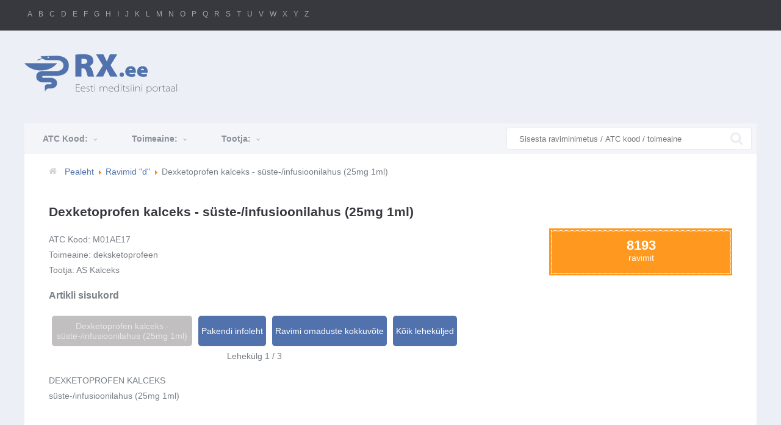

--- FILE ---
content_type: text/html; charset=utf-8
request_url: https://www.rx.ee/d/8328-dexketoprofen-kalceks-sueste-infusioonilahus-25mg-1ml
body_size: 6871
content:

<!DOCTYPE html>
<html xmlns="http://www.w3.org/1999/xhtml" xml:lang="et-ee" lang="et-ee" dir="ltr">
<head>
	<meta name="viewport" content="width=device-width, user-scalable=no">

	<base href="https://www.rx.ee/d/8328-dexketoprofen-kalceks-sueste-infusioonilahus-25mg-1ml" />
	<meta http-equiv="content-type" content="text/html; charset=utf-8" />
	<meta name="keywords" content="Ravimid, meditsiin, medikamendid, tabletid, pillid, salvid, kreemid, haigused" />
	<meta name="rights" content="www.rx.ee" />
	<meta name="author" content="Roman Borissov" />
	<meta name="description" content="Viimased uudised erinevatest meditsiinipreparaatidest eesti keeles." />
	<meta name="generator" content="Joomla! - Open Source Content Management" />
	<title>Dexketoprofen kalceks - süste-/infusioonilahus (25mg 1ml) - RX.EE</title>
	<link href="/templates/rx.ee/favicon.ico" rel="shortcut icon" type="image/vnd.microsoft.icon" />
	<link href="//www.rx.ee/d/8328-dexketoprofen-kalceks-sueste-infusioonilahus-25mg-1ml?start=1" rel="canonical" />
	<link href="/templates/rx.ee/css/template.css" rel="stylesheet" type="text/css" />
	<link href="/media/jui/css/chosen.css?35e8e20b8bca4300a05278f551a5f458" rel="stylesheet" type="text/css" />
	<link href="/media/com_finder/css/finder.css?35e8e20b8bca4300a05278f551a5f458" rel="stylesheet" type="text/css" />
	<script src="/media/jui/js/jquery.min.js?35e8e20b8bca4300a05278f551a5f458" type="text/javascript"></script>
	<script src="/media/jui/js/jquery-noconflict.js?35e8e20b8bca4300a05278f551a5f458" type="text/javascript"></script>
	<script src="/media/jui/js/jquery-migrate.min.js?35e8e20b8bca4300a05278f551a5f458" type="text/javascript"></script>
	<script src="/media/jui/js/bootstrap.min.js?35e8e20b8bca4300a05278f551a5f458" type="text/javascript"></script>
	<script src="/media/system/js/caption.js?35e8e20b8bca4300a05278f551a5f458" type="text/javascript"></script>
	<script src="/templates/rx.ee/js/template.js" type="text/javascript"></script>
	<script src="/media/jui/js/chosen.jquery.min.js?35e8e20b8bca4300a05278f551a5f458" type="text/javascript"></script>
	<script src="/media/jui/js/jquery.autocomplete.min.js?35e8e20b8bca4300a05278f551a5f458" type="text/javascript"></script>
	<script type="text/javascript">
jQuery(function($){ initTooltips(); $("body").on("subform-row-add", initTooltips); function initTooltips (event, container) { container = container || document;$(container).find(".hasTooltip").tooltip({"html": true,"container": "body"});} });jQuery(window).on('load',  function() {
				new JCaption('img.caption');
			});
	jQuery(function ($) {
		initChosen();
		$("body").on("subform-row-add", initChosen);

		function initChosen(event, container)
		{
			container = container || document;
			$(container).find(".advancedSelect").chosen({"disable_search_threshold":10,"search_contains":true,"allow_single_deselect":true,"placeholder_text_multiple":"Kirjuta v\u00f5i tee m\u00f5ned valikud","placeholder_text_single":"Tee valik","no_results_text":"Tulemusi pole"});
		}
	});
	
jQuery(document).ready(function() {
	var value, searchword = jQuery('#mod-finder-searchword348');

		// Get the current value.
		value = searchword.val();

		// If the current value equals the default value, clear it.
		searchword.on('focus', function ()
		{
			var el = jQuery(this);

			if (el.val() === 'Otsi...')
			{
				el.val('');
			}
		});

		// If the current value is empty, set the previous value.
		searchword.on('blur', function ()
		{
			var el = jQuery(this);

			if (!el.val())
			{
				el.val(value);
			}
		});

		jQuery('#mod-finder-searchform348').on('submit', function (e)
		{
			e.stopPropagation();
			var advanced = jQuery('#mod-finder-advanced348');

			// Disable select boxes with no value selected.
			if (advanced.length)
			{
				advanced.find('select').each(function (index, el)
				{
					var el = jQuery(el);

					if (!el.val())
					{
						el.attr('disabled', 'disabled');
					}
				});
			}
		});
	var suggest = jQuery('#mod-finder-searchword348').autocomplete({
		serviceUrl: '/component/finder/?task=suggestions.suggest&amp;format=json&amp;tmpl=component',
		paramName: 'q',
		minChars: 1,
		maxHeight: 400,
		width: 300,
		zIndex: 9999,
		deferRequestBy: 500
	});});
	</script>

  <link rel="icon" type="image/vnd.microsoft.icon" href="/favico/favicon.ico">
<link rel="shortcut icon" type="image/x-icon" href="/favico/favicon.ico">
<link rel="icon" href="/favico/favicon.ico" type="image/x-icon">
<link rel="icon" href="/favico/32.png" sizes="32x32">
<link rel="apple-touch-icon" sizes="152x152" href="/favico/152.png"> 
<link rel="apple-touch-icon" sizes="144x144" href="/favico/144.png">
<link rel="apple-touch-icon" sizes="120x120" href="/favico/120.png">
<link rel="apple-touch-icon" sizes="114x114" href="/favico/114.png"> 
<link rel="apple-touch-icon" sizes="72x72" href="/favico/72.png">
<link rel="apple-touch-icon" href="/favico/57.png">
<link rel="apple-touch-icon" href="/favico/152.png">
<meta name="msapplication-TileColor" content="#ffffff">
<meta name="msapplication-TileImage" content="/favico/144.png">
  <meta name="verify-v1" content="0KxDiC47cWJ9vM4y1JllAcYxj++iBlPq+jM86F87eNE=" />
  <meta name="y_key" content="13c196bde6283414" />
  <meta name="msvalidate.01" content="072FC16B919BB9CD3DA805C27E1A8EF4" />


<!-- <script src="https://gdpr.borissov.ee/js/import_personalized.js" async></script>  -->

<!-- <script src="https://gdpr.borissov.ee/js/joomla-test.js" async>?adb-init-status=0</script> -->
	
  <script src="/templates/rx.ee/js/jquery.foggy.min.js" type="text/javascript"></script>
 <script src="/templates/rx.ee/js/jquery.lockfixed.js" type="text/javascript"></script>
  <script src="/templates/rx.ee/js/cufon-yui.js" type="text/javascript"></script>
  <script type="text/javascript" src="/templates/rx.ee/js/Myriad_Pro_300-Myriad_Pro_900.font.js"></script>

			<link rel="stylesheet" href="/templates/rx.ee/css/font-awesome.css">
	<style type="text/css">
@font-face {
  font-family: 'FontAwesome';
  src: url('/templates/rx.ee/css/fonts/fontawesome-webfont.eot?v=4.1.0');
  src: url('/templates/rx.ee/css/fonts/fontawesome-webfont.eot?#iefix&v=4.1.0') format('embedded-opentype'), 
  url('/templates/rx.ee/css/fonts/fontawesome-webfont.woff?v=4.1.0') format('woff'), 
  url('/templates/rx.ee/css/fonts/fontawesome-webfont.ttf?v=4.1.0') format('truetype'), 
  url('/templates/rx.ee/css/fonts/fontawesome-webfont.svg?v=4.1.0#fontawesomeregular') format('svg');
  font-weight: normal;
  font-style: normal;
}

@font-face {
  font-family: 'Open Sans Bold';
  font-style: normal;
  font-weight: 800;
  src: local('Open Sans Extrabold'), local('OpenSans-Extrabold'), url(/templates/rx.ee/css/fonts/OpenSansBold.woff) format('woff');
}

@font-face {
  font-family: 'Open Sans';
  font-style: normal;
  font-weight: 400;
  src: local('Open Sans'), local('OpenSans'), url(/templates/rx.ee/css/fonts/OpenSans.woff) format('woff');
}


	</style>
  

	<link rel='stylesheet' id='font-awesome-css'  href='/templates/rx.ee/css/font-awesome.css' type='text/css' media='all' />
   
		<!--[if IE 9]>
<style>
.text-blur-ie, .text-blur-ie>*,  .text-blur-ie a{
	
  text-shadow:0px 0px 7px rgb(0,0,0);
    color: rgba(218, 218, 218, 1) !important;
    opacity: 1;
  
 
}
</style>
	<![endif]-->
<script async src="https://pagead2.googlesyndication.com/pagead/js/adsbygoogle.js?client=ca-pub-3532488228340378" crossorigin="anonymous"></script>
<script type="application/ld+json">
{
  "@context": "http://schema.org",
  "@type": "WebSite",
  "url": "http://rx.ee/",
  "potentialAction": {
    "@type": "SearchAction",
    "target": "http://rx.ee/otsi.html?searchword={search_term_string}",
    "query-input": "required name=search_term_string"
  }
}
</script>
<script type="application/ld+json">
{
  "@context" : "http://schema.org",
  "@type" : "WebSite",
  "name" : "RX.EE",
  "alternateName" : "RX.EE Eesti Meditsiini Portaal",
  "url" : "http://rx.ee"
}
</script>



</head>

<body class="body">
 <!-- Google tag (gtag.js) -->
<script async src="https://www.googletagmanager.com/gtag/js?id=G-K30ZJ7R799"></script>
<script>
  window.dataLayer = window.dataLayer || [];
  function gtag(){dataLayer.push(arguments);}
  gtag('js', new Date());

  gtag('config', 'G-K30ZJ7R799');
</script>
  <div id="main_contatiner">

	<header class="header" role="banner">
		<div class="letters">
			<div class="template_width">
			
                 <!--
                    <div class="languages" id="lang">Eesti</div>    
                 -->                                                                                                                                                
                  
                 <div class="categories" id="categs"></div>
                 <div class="logins" id="login">Login</div>
                                                                                                                                                                    
                 <div class="letters_search">
					<a href="/a">A</a><a href="/b">B</a><a href="/c">C</a><a href="/d">D</a><a href="/e">E</a><a href="/f">F</a><a href="/g">G</a><a href="/h">H</a><a href="/i">I</a><a href="/j">J</a><a href="/k">K</a><a href="/l">L</a><a href="/m">M</a><a href="/n">N</a><a href="/o">O</a><a href="/p">P</a><a href="/q">Q</a><a href="/r">R</a><a href="/s">S</a><a href="/t">T</a><a href="/u">U</a><a href="/v">V</a><a href="/w">W</a><a href="/x">X</a><a href="/y">Y</a><a href="/z">Z</a>				</div>
				<div class="socials">
					
				
                                                                                                                                                                    
				</div>
			</div>
                                                                                                                                                                    
          <div class="languages_popup" id="lang_popup">
			<div class="template_width">
				<div class="lang_container">
					<span>Vali <strong>saidi keel</strong></span>
					<ul>
<li><a href="#">Inglise</a></li>
<li><a href="#">Saksa</a></li>
<li><a href="#">Norra</a></li>
<li><a href="#">Prantsuse</a></li>
<li><a href="#">Itaalia</a></li>
<li><a href="#">Hispaania</a></li>

<li><a href="#">Inglise</a></li>
<li><a href="#">Saksa</a></li>
<li><a href="#">Norra</a></li>
<li><a href="#">Prantsuse</a></li>
<li><a href="#">Itaalia</a></li>
<li><a href="#">Hispaania</a></li>

<li><a href="#">Inglise</a></li>
<li><a href="#">Saksa</a></li>
<li><a href="#">Norra</a></li>
<li><a href="#">Prantsuse</a></li>
<li><a href="#">Itaalia</a></li>
<li><a href="#">Hispaania</a></li>

<li><a href="#">Inglise</a></li>
<li><a href="#">Saksa</a></li>
<li><a href="#">Norra</a></li>
<li><a href="#">Prantsuse</a></li>
<li><a href="#">Itaalia</a></li>
<li><a href="#">Hispaania</a></li>
					</ul>
                  <div class="arrow"></div>
				</div>
			</div>
		</div>
		 
                                                                                                                                                                    
          <div class="languages_popup categories_popup" id="categs_popup">
			<div class="template_width">
                <div class="search_area">
							<form action="/component/search/" method="post">
								<button type="submit" value="" ></button><input name="searchword" type="text" placeholder="Sisesta raviminimetus / ATC kood / toimeaine" />
							<input type="hidden" name="option" value="com_search" /><input type="hidden" name="Itemid" value="-1" /><input type="hidden" name="task" value="search" />
                            <input type="hidden" name="limit" value="10" />
							</form>
                 </div> 
                                                                                                                                                                    
                 <div class="tabs">
               
                    <ul class="tabNavigation">
                        <li><a class="" href="#name">Ravim</a></li>
                        <li><a class="" href="#btab1">ATC Kood:</a></li><li><a class="" href="#btab2">Toimeaine:</a></li><li><a class="" href="#btab3">Tootja:</a></li>                                                                                                                                              
                                                                                                                                                                    
                                                                                                                                                                    
                        
                    </ul>
              
                    <div id="name" class="tab_s">
                        <a href="/a">A</a><a href="/b">B</a><a href="/c">C</a><a href="/d">D</a><a href="/e">E</a><a href="/f">F</a><a href="/g">G</a><a href="/h">H</a><a href="/i">I</a><a href="/j">J</a><a href="/k">K</a><a href="/l">L</a><a href="/m">M</a><a href="/n">N</a><a href="/o">O</a><a href="/p">P</a><a href="/q">Q</a><a href="/r">R</a><a href="/s">S</a><a href="/t">T</a><a href="/u">U</a><a href="/v">V</a><a href="/w">W</a><a href="/x">X</a><a href="/y">Y</a><a href="/z">Z</a>                    </div>
                     
                   <div id="btab1" class="tab_s"><a href="/extra-ravi-info/1/0" class="lt">0</a><a href="/extra-ravi-info/1/A" class="lt">A</a><a href="/extra-ravi-info/1/B" class="lt">B</a><a href="/extra-ravi-info/1/C" class="lt">C</a><a href="/extra-ravi-info/1/D" class="lt">D</a><a href="/extra-ravi-info/1/G" class="lt">G</a><a href="/extra-ravi-info/1/H" class="lt">H</a><a href="/extra-ravi-info/1/J" class="lt">J</a><a href="/extra-ravi-info/1/L" class="lt">L</a><a href="/extra-ravi-info/1/M" class="lt">M</a><a href="/extra-ravi-info/1/N" class="lt">N</a><a href="/extra-ravi-info/1/P" class="lt">P</a><a href="/extra-ravi-info/1/Q" class="lt">Q</a><a href="/extra-ravi-info/1/R" class="lt">R</a><a href="/extra-ravi-info/1/S" class="lt">S</a><a href="/extra-ravi-info/1/T" class="lt">T</a><a href="/extra-ravi-info/1/V" class="lt">V</a></div><div id="btab2" class="tab_s"><a href="/extra-ravi-info/2/1" class="lt">1</a><a href="/extra-ravi-info/2/2" class="lt">2</a><a href="/extra-ravi-info/2/5" class="lt">5</a><a href="/extra-ravi-info/2/6" class="lt">6</a><a href="/extra-ravi-info/2/A" class="lt">A</a><a href="/extra-ravi-info/2/b" class="lt">B</a><a href="/extra-ravi-info/2/c" class="lt">C</a><a href="/extra-ravi-info/2/d" class="lt">D</a><a href="/extra-ravi-info/2/e" class="lt">E</a><a href="/extra-ravi-info/2/f" class="lt">F</a><a href="/extra-ravi-info/2/g" class="lt">G</a><a href="/extra-ravi-info/2/h" class="lt">H</a><a href="/extra-ravi-info/2/i" class="lt">I</a><a href="/extra-ravi-info/2/J" class="lt">J</a><a href="/extra-ravi-info/2/k" class="lt">K</a><a href="/extra-ravi-info/2/l" class="lt">L</a><a href="/extra-ravi-info/2/m" class="lt">M</a><a href="/extra-ravi-info/2/n" class="lt">N</a><a href="/extra-ravi-info/2/o" class="lt">O</a><a href="/extra-ravi-info/2/p" class="lt">P</a><a href="/extra-ravi-info/2/Q" class="lt">Q</a><a href="/extra-ravi-info/2/r" class="lt">R</a><a href="/extra-ravi-info/2/s" class="lt">S</a><a href="/extra-ravi-info/2/t" class="lt">T</a><a href="/extra-ravi-info/2/u" class="lt">U</a><a href="/extra-ravi-info/2/v" class="lt">V</a><a href="/extra-ravi-info/2/w" class="lt">W</a><a href="/extra-ravi-info/2/X" class="lt">X</a><a href="/extra-ravi-info/2/y" class="lt">Y</a><a href="/extra-ravi-info/2/z" class="lt">Z</a></div><div id="btab3" class="tab_s"><a href="/extra-ravi-info/3/+" class="lt">+</a><a href="/extra-ravi-info/3/1" class="lt">1</a><a href="/extra-ravi-info/3/3" class="lt">3</a><a href="/extra-ravi-info/3/A" class="lt">A</a><a href="/extra-ravi-info/3/B" class="lt">B</a><a href="/extra-ravi-info/3/C" class="lt">C</a><a href="/extra-ravi-info/3/D" class="lt">D</a><a href="/extra-ravi-info/3/E" class="lt">E</a><a href="/extra-ravi-info/3/F" class="lt">F</a><a href="/extra-ravi-info/3/G" class="lt">G</a><a href="/extra-ravi-info/3/H" class="lt">H</a><a href="/extra-ravi-info/3/I" class="lt">I</a><a href="/extra-ravi-info/3/J" class="lt">J</a><a href="/extra-ravi-info/3/K" class="lt">K</a><a href="/extra-ravi-info/3/L" class="lt">L</a><a href="/extra-ravi-info/3/M" class="lt">M</a><a href="/extra-ravi-info/3/N" class="lt">N</a><a href="/extra-ravi-info/3/O" class="lt">O</a><a href="/extra-ravi-info/3/P" class="lt">P</a><a href="/extra-ravi-info/3/Q" class="lt">Q</a><a href="/extra-ravi-info/3/R" class="lt">R</a><a href="/extra-ravi-info/3/S" class="lt">S</a><a href="/extra-ravi-info/3/T" class="lt">T</a><a href="/extra-ravi-info/3/U" class="lt">U</a><a href="/extra-ravi-info/3/V" class="lt">V</a><a href="/extra-ravi-info/3/W" class="lt">W</a><a href="/extra-ravi-info/3/X" class="lt">X</a><a href="/extra-ravi-info/3/Z" class="lt">Z</a></div>                     
                    
                </div>
                                                                                                                                                                    
				
					
			</div>
		</div>
        <div class="languages_popup" id="login_popup">
			<div class="template_width">
				<div class="socials">
					
				
                                                                                                                                                                    
				</div>
					
			</div>
		</div>
                                                                                                                                                                    
                                                                                                                                                                    
		</div>
        
          
		                                                                                                                                                          
                                                                                                                                                    
		
          <div style='clear:both'></div>
		<div class="template_width">
			<div class="logo_container">
				<a class="brand pull-left" href="http://rx.ee">
                                                                                                                                                                                       <div class="common">
                    <span class="site-title" title="RX.ee">RX</span><span class="site-title site-title-light" title="RX.ee">.ee</span>
					<span class="site-desc">Eesti meditsiini portaal</span>
						                        </div>
                          <div class="mobile">
                    <span class="site-title" title="RX.ee">RX</span><span class="site-title site-title-light" title="RX.ee">.ee</span>
					<span class="site-desc">Eesti meditsiini portaal</span>
						                        </div>
                                                                                                                                                         
				</a>
			</div>
			<div class="top_banner_container right">
                                <div class="bannergroup">


</div>

            	  
				
			</div>
		</div>
		<div class="template_width">
        	<div class="banner_1000">
              
            </div>                                                                                                                                         
		</div>
	</header>
	<section id="main">
		<div class="template_width">
			<div class="block_container">
				<div class="top_tools">
                	<div id="tab_buttons">
        
<a id="atab1" data-id="1">ATC Kood: <i class="fa fa-angle-down"></i></a><a id="atab2" data-id="2">Toimeaine: <i class="fa fa-angle-down"></i></a><a id="atab3" data-id="3">Tootja: <i class="fa fa-angle-down"></i></a>						<div class="search_area">
							<form action="/component/search/" method="post">
								<button type="submit" value="" ></button><input name="searchword" type="text" placeholder="Sisesta raviminimetus / ATC kood / toimeaine" />
							<input type="hidden" name="option" value="com_search" /><input type="hidden" name="Itemid" value="-1" /><input type="hidden" name="task" value="search" />
                                 <input type="hidden" name="limit" value="10" />
							</form>
                                 <!-- 
<div class="finder">
	<form id="mod-finder-searchform348" action="/otsing" method="get" class="form-search" role="search">
		<button class="btn btn-primary hasTooltip  finder" type="submit" title="Mine"><span class="icon-search icon-white"></span>Otsi</button><label for="mod-finder-searchword348" class="element-invisible finder">Otsi</label><input type="text" name="q" id="mod-finder-searchword348" class="search-query input-medium" size="25" value="" placeholder="Otsi..."/>
							</form>
</div>
 -->
                         <!--  <script type="text/javascript">
							//<![CDATA[
								jQuery(function($)
								{
									var value, $searchword = $('#mod-finder-searchword');
							
									
							
									$('#mod-finder-searchform').on('submit', function(e){
										e.stopPropagation();
										var $advanced = $('#mod-finder-advanced');
										// Disable select boxes with no value selected.
										if ( $advanced.length)
										{
											 $advanced.find('select').each(function(index, el) {
												var $el = $(el);
												if(!$el.val()){
													$el.attr('disabled', 'disabled');
												}
											});
										}
									});
							
									var url = '/component/finder/?task=suggestions.display&format=json&tmpl=component';
									var ModCompleter = new Autocompleter.Request.JSON(document.getElementById('mod-finder-searchword'), url, {'postVar': 'q'});
										});
							//]]>
							</script>

                            <form id="mod-finder-searchform" action="/otsing.html" method="get" class="form-search">
                                <div class="finder">
                                    <button class="btn btn-primary hasTooltip  finder" type="submit" ><i class="icon-search icon-white"></i></button><input type="text" name="q" id="mod-finder-searchword" class="search-query input-medium" size="25" value="" placeholder="Sisesta raviminimetus / ATC kood / toimeaine" />
                                </div>
                            </form>   -->           
                            
						</div>
					</div>

					<div id="tabs">
                       <div id="tab1" class="tab"><a href="/extra-ravi-info/1/0" class="lt">0</a><a> | </a><a href="/extra-ravi-info/1/A" class="lt">A</a><a> | </a><a href="/extra-ravi-info/1/B" class="lt">B</a><a> | </a><a href="/extra-ravi-info/1/C" class="lt">C</a><a> | </a><a href="/extra-ravi-info/1/D" class="lt">D</a><a> | </a><a href="/extra-ravi-info/1/G" class="lt">G</a><a> | </a><a href="/extra-ravi-info/1/H" class="lt">H</a><a> | </a><a href="/extra-ravi-info/1/J" class="lt">J</a><a> | </a><a href="/extra-ravi-info/1/L" class="lt">L</a><a> | </a><a href="/extra-ravi-info/1/M" class="lt">M</a><a> | </a><a href="/extra-ravi-info/1/N" class="lt">N</a><a> | </a><a href="/extra-ravi-info/1/P" class="lt">P</a><a> | </a><a href="/extra-ravi-info/1/Q" class="lt">Q</a><a> | </a><a href="/extra-ravi-info/1/R" class="lt">R</a><a> | </a><a href="/extra-ravi-info/1/S" class="lt">S</a><a> | </a><a href="/extra-ravi-info/1/T" class="lt">T</a><a> | </a><a href="/extra-ravi-info/1/V" class="lt">V</a><a> | </a></div><div id="tab2" class="tab"><a href="/extra-ravi-info/2/1" class="lt">1</a><a> | </a><a href="/extra-ravi-info/2/2" class="lt">2</a><a> | </a><a href="/extra-ravi-info/2/5" class="lt">5</a><a> | </a><a href="/extra-ravi-info/2/6" class="lt">6</a><a> | </a><a href="/extra-ravi-info/2/A" class="lt">A</a><a> | </a><a href="/extra-ravi-info/2/b" class="lt">B</a><a> | </a><a href="/extra-ravi-info/2/c" class="lt">C</a><a> | </a><a href="/extra-ravi-info/2/d" class="lt">D</a><a> | </a><a href="/extra-ravi-info/2/e" class="lt">E</a><a> | </a><a href="/extra-ravi-info/2/f" class="lt">F</a><a> | </a><a href="/extra-ravi-info/2/g" class="lt">G</a><a> | </a><a href="/extra-ravi-info/2/h" class="lt">H</a><a> | </a><a href="/extra-ravi-info/2/i" class="lt">I</a><a> | </a><a href="/extra-ravi-info/2/J" class="lt">J</a><a> | </a><a href="/extra-ravi-info/2/k" class="lt">K</a><a> | </a><a href="/extra-ravi-info/2/l" class="lt">L</a><a> | </a><a href="/extra-ravi-info/2/m" class="lt">M</a><a> | </a><a href="/extra-ravi-info/2/n" class="lt">N</a><a> | </a><a href="/extra-ravi-info/2/o" class="lt">O</a><a> | </a><a href="/extra-ravi-info/2/p" class="lt">P</a><a> | </a><a href="/extra-ravi-info/2/Q" class="lt">Q</a><a> | </a><a href="/extra-ravi-info/2/r" class="lt">R</a><a> | </a><a href="/extra-ravi-info/2/s" class="lt">S</a><a> | </a><a href="/extra-ravi-info/2/t" class="lt">T</a><a> | </a><a href="/extra-ravi-info/2/u" class="lt">U</a><a> | </a><a href="/extra-ravi-info/2/v" class="lt">V</a><a> | </a><a href="/extra-ravi-info/2/w" class="lt">W</a><a> | </a><a href="/extra-ravi-info/2/X" class="lt">X</a><a> | </a><a href="/extra-ravi-info/2/y" class="lt">Y</a><a> | </a><a href="/extra-ravi-info/2/z" class="lt">Z</a><a> | </a></div><div id="tab3" class="tab"><a href="/extra-ravi-info/3/+" class="lt">+</a><a> | </a><a href="/extra-ravi-info/3/1" class="lt">1</a><a> | </a><a href="/extra-ravi-info/3/3" class="lt">3</a><a> | </a><a href="/extra-ravi-info/3/A" class="lt">A</a><a> | </a><a href="/extra-ravi-info/3/B" class="lt">B</a><a> | </a><a href="/extra-ravi-info/3/C" class="lt">C</a><a> | </a><a href="/extra-ravi-info/3/D" class="lt">D</a><a> | </a><a href="/extra-ravi-info/3/E" class="lt">E</a><a> | </a><a href="/extra-ravi-info/3/F" class="lt">F</a><a> | </a><a href="/extra-ravi-info/3/G" class="lt">G</a><a> | </a><a href="/extra-ravi-info/3/H" class="lt">H</a><a> | </a><a href="/extra-ravi-info/3/I" class="lt">I</a><a> | </a><a href="/extra-ravi-info/3/J" class="lt">J</a><a> | </a><a href="/extra-ravi-info/3/K" class="lt">K</a><a> | </a><a href="/extra-ravi-info/3/L" class="lt">L</a><a> | </a><a href="/extra-ravi-info/3/M" class="lt">M</a><a> | </a><a href="/extra-ravi-info/3/N" class="lt">N</a><a> | </a><a href="/extra-ravi-info/3/O" class="lt">O</a><a> | </a><a href="/extra-ravi-info/3/P" class="lt">P</a><a> | </a><a href="/extra-ravi-info/3/Q" class="lt">Q</a><a> | </a><a href="/extra-ravi-info/3/R" class="lt">R</a><a> | </a><a href="/extra-ravi-info/3/S" class="lt">S</a><a> | </a><a href="/extra-ravi-info/3/T" class="lt">T</a><a> | </a><a href="/extra-ravi-info/3/U" class="lt">U</a><a> | </a><a href="/extra-ravi-info/3/V" class="lt">V</a><a> | </a><a href="/extra-ravi-info/3/W" class="lt">W</a><a> | </a><a href="/extra-ravi-info/3/X" class="lt">X</a><a> | </a><a href="/extra-ravi-info/3/Z" class="lt">Z</a><a> | </a></div>                                                                                                                                         
                                                                                                                                                                
						
					</div>
					
				</div>
				<div class="content_container">
					<div class="breadcrumbs">
						<i class="fa fa-home"></i>
						<ul class="breadcrumb krizalys_breadcrumb" itemscope itemtype="http://schema.org/BreadcrumbList"><li class="active"><span class="divider icon-location"></span></li><li itemscope itemprop="itemListElement" itemtype="http://schema.org/ListItem"><a href="/" class="pathway" itemprop="item"><span itemprop="name">Pealeht</span></a><meta property="position" content="1"><span class="divider"><img src="/media/system/images/arrow.png" alt="" /></span></li><li itemscope itemprop="itemListElement" itemtype="http://schema.org/ListItem"><a href="/d" class="pathway" itemprop="item"><span itemprop="name">Ravimid &quot;d&quot;</span></a><meta property="position" content="2"><span class="divider"><img src="/media/system/images/arrow.png" alt="" /></span></li><li itemscope itemprop="itemListElement" itemtype="http://schema.org/ListItem" class="active"><span itemprop="item"><span itemprop="name">Dexketoprofen kalceks - süste-/infusioonilahus (25mg 1ml)</span></span><meta property="position" content="3"></li></ul> 
					</div>
					<main id="content" role="main" class="span9">					
						<!-- Begin Content -->						
						
						<div id="system-message-container">
	</div>

						



<article class="item-page">
 
  


		<h1>
			Dexketoprofen kalceks - süste-/infusioonilahus (25mg 1ml)		</h1>



	
	
  

  
  
  <div class="imagecontainer">
    <div class="pull-right" style='margin-left:15px;'>
     


	     
	<!---->
        

      
</div>
  </div>
  
      
         
				       
  	
	<div class="article_no_img"><div id="cel_1">
    <span class="title">ATC Kood:</span>
    <span class="value">M01AE17</span>
</div>

 
 
<div id="cel_2">
    <span class="title">Toimeaine:</span>
    <span class="value">deksketoprofeen</span>
</div>

 
 
<div id="cel_3">
    <span class="title">Tootja:</span>
    <span class="value">AS Kalceks</span>
</div><div class="pull-right article-index">

		<h3>Artikli sisukord</h3>
	
	<ul class="nav nav-tabs nav-stacked">
					<li class="toclink active">
			<a href="/d/8328-dexketoprofen-kalceks-sueste-infusioonilahus-25mg-1ml" class="toclink active">
				Dexketoprofen kalceks - süste-/infusioonilahus (25mg 1ml)			</a>
		</li>
					<li>
			<a href="/d/8328-dexketoprofen-kalceks-sueste-infusioonilahus-25mg-1ml?start=1" class="toclink">
				Pakendi infoleht			</a>
		</li>
					<li>
			<a href="/d/8328-dexketoprofen-kalceks-sueste-infusioonilahus-25mg-1ml?start=2" class="toclink">
				Ravimi omaduste kokkuvõte			</a>
		</li>
					<li>
			<a href="/d/8328-dexketoprofen-kalceks-sueste-infusioonilahus-25mg-1ml?showall=1" class="toclink">
				 Kõik leheküljed			</a>
		</li>
		</ul>
</div>
<div style="float:none;clear:both"></div>

 
 
<div class="pagenavcounter">Lehekülg 1 / 3</div>DEXKETOPROFEN KALCEKS<br>süste-/infusioonilahus (25mg 1ml)<br> <br><div class="pager"><ul>
	<li>
			</li>
	<li>
				<a href="/d/8328-dexketoprofen-kalceks-sueste-infusioonilahus-25mg-1ml?start=1" title="Pakendi infoleht" aria-label="Järgmine: Pakendi infoleht (Lehekülg 2 / 3)" rel="next">
			Järgmine <span class="icon-chevron-right" aria-hidden="true"></span>		</a>
			</li>
</ul>
</div></div>
  
		

	  
	      
</article>
  
  


						
						<!-- End Content -->
					</main>				
					<aside>
						<div class="banner_300x600">		<div class="moduletable">
						<div class="bannergroup">


</div>
		</div>
	</div>
						<div class="count">
							<div class="count_container">
                                                            <div class="count_container"><b>8193</b>ravimit</div>
						</div>
					</aside>
				</div>
				<div class="bottom_banner">
					<div class="banner_970x250">		<div class="moduletable">
						<div class="bannergroup">


</div>
		</div>
	</div>
				</div>
				<div class="bottom_tools">
					<a href="#"><i class="fa fa-th-list"></i></a>
					<div class="bottom_letters">
					<a href="/a">A</a><a href="/b">B</a><a href="/c">C</a><a href="/d">D</a><a href="/e">E</a><a href="/f">F</a><a href="/g">G</a><a href="/h">H</a><a href="/i">I</a><a href="/j">J</a><a href="/k">K</a><a href="/l">L</a><a href="/m">M</a><a href="/n">N</a><a href="/o">O</a><a href="/p">P</a><a href="/q">Q</a><a href="/r">R</a><a href="/s">S</a><a href="/t">T</a><a href="/u">U</a><a href="/v">V</a><a href="/w">W</a><a href="/x">X</a><a href="/y">Y</a><a href="/z">Z</a>					</div>
					<div class="search_area">
							
                            <form action="/component/search/" method="post">
								<button type="submit" value="" ></button><input name="searchword" type="text" placeholder="Sisesta raviminimetus / ATC kood / toimeaine" />
							<input type="hidden" name="option" value="com_search" /><input type="hidden" name="Itemid" value="-1" /><input type="hidden" name="task" value="search" />
                            <input type="hidden" name="limit" value="10" />                                                                                                                            
							</form>
					</div>
				</div>
                  
                 
                  <div class="footer_blocks">
                                     		

<div class="custom"  >
	<ul class="art">
<li class="titl">Veel:</li>
<li></li>

</ul></div>


<div class="custom"  >
	<ul class="art">
<li class="titl">Veel:</li>
<li></li>

</ul></div>


<div class="custom"  >
	<ul class="art">
<li class="titl">Statistika:</li>
<li></li>
</ul></div>


<div class="custom"  >
	<ul class="art">
<li class="titl">Andmed võetud:</li>
<li>Infolehed, SAM, EMA</li>
</ul></div>

           		  
                    <div class="cl"></div>
                  </div>
                 
                  
              <div class="cl"></div>
              
   			</div>
		</div>
	</section>
	<footer role="contentinfo">
		<a id="back-top"></a>
		<div class="template_width">	
			
				<nav class="navigation" role="navigation">
                     <a href='' class='ft_menu'></a>                                                                                                                                       	
					<ul class="nav menu mod-list">
<li class="item-530"><a href="/" >Pealeht</a></li><li class="item-527"><a href="/informatsioon" >Informatsioon</a></li><li class="item-528"><a href="/kkk" >KKK</a></li><li class="item-529"><a href="/reklaam" >Reklaam</a></li><li class="item-736"><a href="/kontakt-meiega" >Kontakt</a></li><li class="item-827"><a href="https://gdpr.borissov.ee" rel="noopener noreferrer nofollow" target="_blank">Cookie Consent</a></li></ul>

				</nav>
			
			<p id="copy">&copy; 2009–2026 &nbsp; <a href="//rx.ee">RX.EE</a></p>
		</div>
	</footer>
	




<script>
jQuery(document).on('copy', function(e)
{
  var sel = window.getSelection();
  var copyFooter = 
        "<br /><br /> Source: <a href='" + document.location.href + "'>" + document.location.href + "</a><br />Loe edasi © RX.ee";
  var copyHolder = jQuery('<div>', {html: sel+copyFooter, style: {position: 'absolute', left: '-99999px'}});
  jQuery('body').append(copyHolder);
  sel.selectAllChildren( copyHolder[0] );
  window.setTimeout(function() {
      copyHolder.remove();
  },0);
});
	</script>
      

      
      
</div>
<script defer src="https://static.cloudflareinsights.com/beacon.min.js/vcd15cbe7772f49c399c6a5babf22c1241717689176015" integrity="sha512-ZpsOmlRQV6y907TI0dKBHq9Md29nnaEIPlkf84rnaERnq6zvWvPUqr2ft8M1aS28oN72PdrCzSjY4U6VaAw1EQ==" data-cf-beacon='{"version":"2024.11.0","token":"83797920d2d0429db0aeac34fb518f54","r":1,"server_timing":{"name":{"cfCacheStatus":true,"cfEdge":true,"cfExtPri":true,"cfL4":true,"cfOrigin":true,"cfSpeedBrain":true},"location_startswith":null}}' crossorigin="anonymous"></script>
</body>
</html>


--- FILE ---
content_type: text/html; charset=utf-8
request_url: https://www.google.com/recaptcha/api2/aframe
body_size: 268
content:
<!DOCTYPE HTML><html><head><meta http-equiv="content-type" content="text/html; charset=UTF-8"></head><body><script nonce="P9Ab2ViAAz-SKa-KMVOzAw">/** Anti-fraud and anti-abuse applications only. See google.com/recaptcha */ try{var clients={'sodar':'https://pagead2.googlesyndication.com/pagead/sodar?'};window.addEventListener("message",function(a){try{if(a.source===window.parent){var b=JSON.parse(a.data);var c=clients[b['id']];if(c){var d=document.createElement('img');d.src=c+b['params']+'&rc='+(localStorage.getItem("rc::a")?sessionStorage.getItem("rc::b"):"");window.document.body.appendChild(d);sessionStorage.setItem("rc::e",parseInt(sessionStorage.getItem("rc::e")||0)+1);localStorage.setItem("rc::h",'1768894386285');}}}catch(b){}});window.parent.postMessage("_grecaptcha_ready", "*");}catch(b){}</script></body></html>

--- FILE ---
content_type: text/css
request_url: https://www.rx.ee/templates/rx.ee/css/template.css
body_size: 9823
content:
*{	-webkit-transition: all 0.3s;-moz-transition: all 0.3s; -ms-transition: all 0.3s; -o-transition: all 0.3s; transition: all 0.3s;}
body{
	margin: 0;
	padding: 0;
	background: #eceff6;
	color: #787e85;
	font-size: 14px;
	line-height: 25px;
	font-family: Arial, tahoma;
	width: 100%;
}

div, header, footer, #main, main, aside, article{
	position: relative;
	float: left;
}
header, footer, #main{
	width: 100%; min-width:1000px;
}

.body{
	width: 100%;
}


.template_width{
	width: 1200px;
	margin: 0 auto;
	float: none;
}
.container{
	width: 100%;
}
.letters{
	height: 50px;
	background: #37393e;
	width: 100%;
	z-index: 1005;
}
.languages{
	width: 70px;
	height: 20px;
	padding: 18px;
	padding-top: 12px;
	color: #fff;
	font-weight: bold;
	margin: 0;
	margin-right: 134px;
	cursor: pointer;
}
.languages_popup{
	position: absolute;
	background: #2d2e33;
	width: 100%;
	/*top: -400px;*/
  top:50px;
  display:none;
	z-index: 1000;	
	height: auto;
	display: none;
}
.lang_container{
	width: 960px;
	padding: 40px 20px 40px 20px;
	height: 260px;
}
.lang_container span{
	font-size: 22px;
	color: #fff;
}
.lang_container li{
	list-style: none;
	position: relative;
	float: left;
	display: block;
	width: 25%;
	height: 35px;
}
.lang_container li a{
	color: #9da4ae;
	line-height: 35px;
	text-decoration: none;
}
.lang_show{
	height: auto;
	top: 50px;
}
.languages:hover, .languages_show{
	background: #2d2e33;
}

.languages:before, .socials a:before{
	font-family: 'FontAwesome';
	content: "\f0ac";
	font-size: 16px;
	margin-right: 5px;
	font-weight: normal;
}
.languages:after{
	font-family: 'FontAwesome';
	content: "\f107";
	font-size: 10px;
	margin-left: 4px;
}

.letters_search{
	position: relative;
}
.letters_search a{
	color: #9da4ae;
	text-decoration: none;
	font-size: 12px;
	height: 35px;
	background: $fff;
	padding: 5px;
	padding-top: 11px;
	display: block;
	position: relative;
	float: left;
	-webkit-transition: all 0.3s;-moz-transition: all 0.3s; -ms-transition: all 0.3s; -o-transition: all 0.3s; transition: all 0.3s;
}
.letters_search a:hover{
	color: #fff;
	font-size: 20px;
	padding-left: 6px;
	padding-right: 6px;
-webkit-transition: all 0.1s;-moz-transition: all 0.1s; -ms-transition: all 0.1s; -o-transition: all 0.1s; transition: all 0.1s;
}
.socials{
	float: right;
	color: #fff;
	font-size: 14px;
	padding-top: 12px;
}
.socials a, .socials a:before{
	width: 26px;
	height: 26px;
	display: block;
}
.socials a{
	background: #fff;
	border-radius: 2px;	
	position: relative;
	float: right;
	margin: 5px;
	margin-top: 0px;
	text-decoration: none;
}
.socials a:before{
	color: #37393e;
	font-size: 19px;
}
.socials .fb:before {
	content: "\f09a";
	padding-left: 7px;
	padding-top: 2px;
	font-weight: bold;
}
.socials a.fb:hover{
	background: #3c5a98;
}
.socials .vk:before {
	content: "\f189";
	padding-left: 3px;
	padding-top: 1px;
}
.socials .fb{
	margin-left: 10px;	
}
.socials a.vk:hover{
	background: #44678d;
}
.socials a:hover:before{
	color: #fff;
}

.header-inner{
	height: 129px;
}

.logo_container{
	height: 132px;
	width: 272px;
}
.logo_container h1{
	padding: 0;
	margin: 0;
}

.logo_container a{
	text-decoration: none;
}
.logo_container a .common{ display:block}
.logo_container a .mobile{ display:none}
.top_banner_container{
	height: 112px;
	margin-top: 20px;
}
.banner_728x90{
	width: 728px;
	height: 90px;
	background:url(../images/b728x90.jpg);
}
.top_banner_container_2{
	width: 1000px;

}
.banner_250x250{
	width: 250px;
	height: 250px;
	background:url(../images/b250x250.jpg);
}

.logo{
	width: 73px;
	height: 59px;
	background:url(../images/logo.png);
	margin-right: 6px;
}
.brand{
	margin-top: 35px;
  background:url(../images/logo.png) center left no-repeat; padding-left:80px;
}
.site-title {
	font-family: 'Open Sans Bold';
	font-size: 54px;
	color: #5172ac;
	font-weight: bold;
	line-height: 40px;
	text-decoration: none;
}
.site-title-light{
	font-family: 'Open Sans';
	font-size: 34px;
	text-decoration: none;
	margin-top: 8px;
}
.brand:hover .site-title{
	color: #334c76;
}
.site-desc{
	font-family: 'Open Sans';
	font-size: 17px;
	text-decoration: none;
	color: #75777d;	
	display:inline-block;	
	position: relative;
	float: left;
	margin-top: -8px;
	margin-left: 3px;
}
h1 .site-desc{font-weight:normal}
.logo_container span{
	position: relative;
	float: left;
	display:inline-block;
}
.block_container{
	display:inline-block;
	background: #fff;
	width: 100%;
}
#main{
	margin-top: 20px;
	margin-bottom: 40px;
}
.content_container{
	margin: 30px 40px 30px 40px;
	width: 1120px;
}
aside{
	float: right;
	width: 300px;
}
.banner_300x600{
	width: 300px;
	/* height: 600px;
	background:url(../images/b300x600.jpg); */
}
.count{
	width: 294px;
	height: 71px;
	background: #ff981e;
	margin-top: 40px;
	padding: 3px;
	cursor: pointer;
}
.count:hover{
	background: #d75e00;
}
.count_container{
	border:dotted 1px #fff;
	width: 292px;
	height: 69px;
	color: #fff;
	font-size: 14px;
	line-height: 18px;
	text-align: center;
}
.count_container b{
	margin-top: 14px;
	width: 100%;
	display: inline-block;
	font-weight: bold;
	font-size: 22px;
}
.bottom_banner{
	margin: 15px 115px;
}
.banner_970x250{
	width: 970px;
	
}
.bottom_tools{
	background: #f3f5f8;
	height: 50px;
	width: 98%;
	padding-left: 1%;
	padding-right: 1%;
}
.bottom_letters{
	width: 500px;
	height: 50px;
}
.bottom_letters a, .bottom_tools i{
	color: #8a919c;
	padding: 4px;
	display: block;
	float: left;
	position: relative;
}
.bottom_letters a{
	font-weight: bold;
	height: 33px;
	text-decoration: none;
	font-size: 12px;
	padding-top: 13px;
}
.bottom_letters a:hover{
	color: #fff;
	background: #787e85;
}
.bottom_tools i{
	padding-top: 19px;
	margin-right: 10px;
}
.search_area{
	margin-top: 7px;
	float: right;
}
.search_area input, button{
	width: 320px;
	height: 24px;
	border-radius: 3px;
	border: solid 1px #e9ecf1;
	padding: 5px;
	padding-left: 20px;
	padding-right: 20px;
	color: #9da4ae;
	border-right: none;
	border-bottom-right-radius: 0px;
	border-top-right-radius: 0px;
	display: block;
	position: relative;
	float: right;
}
.search_area button[type="submit"]{
	border-bottom-right-radius: 3px;
	border-top-right-radius: 3px;
	border-top-left-radius: 0px;
	border-bottom-left-radius: 0px;
	width: 24px;
	background: #fff;
	border-right: solid 1px #e9ecf1;
	border-left: none;
	height: 36px;
	cursor: pointer;
}
.search_area button[type="submit"]:hover:before{
	color: #8a919c;
	-webkit-transition: all 0.3s;-moz-transition: all 0.3s; -ms-transition: all 0.3s; -o-transition: all 0.3s; transition: all 0.3s;
}
.search_area button[type="submit"]:before{
	content: "\f002";
	font-family: 'FontAwesome';
	font-size: 22px;
	color: #e9ecf1;
	position: absolute;
	right: 14px;
	top: 5px;
	-webkit-transition: all 0.3s;-moz-transition: all 0.3s; -ms-transition: all 0.3s; -o-transition: all 0.3s; transition: all 0.3s;
}
footer{
	background: #37393e;
	height: 50px;
}
#copy, #copy a{
	float: right;
	color: #9da4ae;
	text-decoration: none;
}
#copy a:hover{
	color: #fff;
}
#back-top{
	width: 50px;
	height: 50px;
	border-radius: 3px;
	position: fixed;
	bottom: 10px;
	right: 30px;
	display: none;
	background: none repeat scroll 0% 0% rgba(0, 0, 0, 0.65);
	z-index: 2000;
	display:none;
}
#back-top:hover{
	background: none repeat scroll 0% 0% rgba(0, 0, 0, 0.80);
}
#back-top:before{
	content: "\f102";
	font-family: FontAwesome;
	font-style: normal;
	font-weight: normal;
	font-size: 28px;
	color: #dedfe0;
	text-decoration: none;
	left: 16px;
	top: 13px;
	position: absolute;
}
.top_tools{
	width: 100%;
}
#tab_buttons, section .tab{
	width: 100%;
	height: 50px;
	z-index: 10;
}
#tab_buttons{
	background: #f3f5f8;
}
#tab_buttons a{
	padding: 13px 30px 12px 30px;
	display: inline-block;
	cursor: pointer;
	color: #8a919c;
	font-weight: bold;
	margin-right: -3px;   float: left;
}
#tab_buttons a:hover, #tab_buttons .selected{
	background: #e9ecf1;
}

#tab_buttons a i:before{
	font-size: 10px;
}
#tab_buttons a i{
	margin-left: 5px;
}
#tab_buttons .search_area{
	margin-right: 8px;
}
div .tab{
	background: #e9ecf1;
	//display: none;
	//opacity: 0;
	position: absolute;
	top: 0px;//50px;
	left: -1200px;
	width: 1200px;
	z-index: 5;
	//height: 5px;
}
div .tab a{
	color: #c4ccd8;
	display: inline-block;
	position: relative;
	float: left;
	height: 37px;
	width: 1px;
	padding-top: 13px;
	text-align: center;
	font-size: 12px;
}

div .tab a.lt{
	width: 33px;
	text-decoration: none;
	color: #9098a3;
}

div .tab a.lt:hover{
	background: #787e85;
	color: #fff;
}
.tab_show{
	//display: block !important;
	top: 50px !important;
	//opacity: 1 !important;
	//height: 50px !important;
}
#content{
	width: 780px;
}
.page-header, .breadcrumbs{
	width: 100%;
}
.page-header h1{
	color: #37393e;
	font-size: 21px;
	font-weight: bold;
	margin-top: -5px;
}
.item{
	width: 269px;
	word-wrap: break-word;
	-moz-hyphens: auto;
	text-align: justify;
	white-space: normal;
	word-break: break-all;
	-moz-hyphens: auto;
    -webkit-hyphens: auto;
    -ms-hyphens: auto;
    display: block;
}
.blog .item:nth-child(2n){	
}
.blog .items-row, .blog-featured .items-row{
	width: 100%;
}
.items-row article {
	border-bottom: solid 1px #ebebeb;
	min-height: 270px;
	margin-bottom: 30px;
}
.column-1{
	margin-right: 40px;
}
.item h2{
	margin: 0 !important;
	padding: 0;

}
.item h2 a{
	color: #5173ac;
	font-size: 17px;
	font-weight:bold;
	text-decoration: none;
	margin: 0 !important;
	padding: 0;
	line-height: auto;
	word-break: break-all;
	display: inline-block;
	width: 165px;
}
.item h2 a:hover{
	color: #37393e;
}
.item p, .item .desc{
	/*width: 165px;*/
	position: relative;
	float: left;
	margin-bottom: 0px;
}
.item .readmore a{
	color: #5173ac;
	font-size: 12px;
	text-decoration: none;
}
.item-image, .img-intro-left{
	width: 104px;
	height: 240px;
}
.moduletable h3{
	display: none;
}
.breadcrumbs, .breadcrumbs .fa-home, .breadcrumbs, .breadcrumbs ul, .breadcrumbs li {
	display: inline-block;
	position: relative;
	float: left;
	list-style: none;
	margin: 0;
	padding: 0;
}
.breadcrumbs .fa-home{
	padding-top: 4px;
	padding-right: 3px;
	color: #d0d3d8;
}
.breadcrumbs{
	margin-top: -13px;
	margin-bottom: 40px;
}
.breadcrumbs a{
	text-decoration: none;
	color: #5173ac;
}
.breadcrumbs a:hover, .clearfix .btn:hover{
	color: #274983;
	text-decoration: underline;
}
.breadcrumbs .divider{
	margin-left: 5px;
	margin-right: 5px;
}
.navigation{
	width: 830px;
}
.navigation, .navigation li{
	position: relative;
	float: left;
}
.navigation ul{
	padding: 0;
}
.navigation li{
	list-style: none;
	margin-left: 11px;
	margin-right: 11px;
}
.navigation a{
	color: #fff;
	text-decoration: none;
}
.navigation a:hover{
	color: #5173ac;
}
.bottom_menu{
}
.bottom_menu ul{
	width: 25%;
}
.bottom_menu li{
	list-style: none;
}
.bottom_menu a{
	color: #5173ac;
	font-size: 13px;
	text-decoration: none;
}
.bottom_menu a:hover{
	color: #777;
}
.category-list h1{
	color: #37393e;
	font-size: 21px;
	font-weight: bold;
	width: 370px;
	position: relative;
	float: left;
	margin: 0;
}
.navcount{
	width: 150px;
	height: 30px;
	position: relative;
	float: right;
	display: block;	
}
.navcount a{
	margin-left: 3px;
	margin-right: 3px;
}
.navcount i:before{
	color: #e9ecf1;
}
.cat-items{
	margin-top: 10px;
}
.cat-items, .cat-items table{
	width: 100%;
	border-spacing: 0px;
}
.cat-items thead a{
	color: #37393e;
	text-decoration: none;
	float: left;
	font-weight: normal;
}
.cat-items .list-title a, .navcount a{
	color: #5173ac;
	text-decoration: none;
}
.cat-items .list-title a{
	width: 100%;
	min-height: 27px;
	display: block;
	padding-top: 2px;
}
.cat-items .list-title a:hover, .navcount a:hover{
	color: #787e85;
	text-decoration: underline;
}
.cat-items tbody{
	border: 0;
	border-width: 0px;
	border-style: solid;
	border-spacing:0;
}
.cat-items tbody tr td{
	border-top: solid 1px #ebebeb !important;
	border-left: 0;
	border-bottom: 0px;
	padding: 0;
	margin: 0;	
	border-width: 0px;
	border-style: solid;
	border-spacing:0;
	color: #787E85;
	padding-top: 2px;
}
.cat-items tbody tr, .cat-items tbody a{
}
.cat-items tbody tr:hover{
	background-color: #f3f5f8;
}
.cat-items .list-title{
	width: 290px;
}
.cat-items thead i:before{
	color: #787E85;
}
.pagination{
	margin: 0 auto;
	height: 130px;
	position: relative;
	float: none;
	display: block;	
}
.pagination .pagination-list, .pagination .pagination-list li{
	position: relative;
	float:left;
	display: block;	
}
.pagination .pagination-list{
	margin-left: 70px;
	margin-top: 40px;
  FLOAT: NONE;
  display: inline-block;
  margin: 40px auto;
  text-align: center;
  padding:0;
}
.pagination .pagination-list li{
	width: 33px;
	height: 38px;
	border: solid 1px #ebebeb;
	text-align: center;
	margin-right: -1px;
}
.pagination .pagination-list a{
	color: #8a919c;
	text-decoration: none;
	margin: 0 auto;
	width: 100%;
	height: 31px;
	display: block;
	padding-top: 7px;
	font-size: 12px;
}
.pagination .pagination-list a:hover{
	background-color: #787e85;
	color: #fff;
}
.pagination .counter{
	z-index: 20;
	position: absolute;
	bottom: 0px;
	width: 100%;
	text-align: center;
	color: #9da4ae;
	font-size: 12px;
}
fieldset{
	border: 0;
	width: 200px;
	position: absolute;
	display: inline-block;
	top: -40px;
	right: 0px;
}
.icon-next:before {
  content: "\f054";
  font-family: FontAwesome;
  font-style: normal;
  font-size: 9px;
}
.icon-previous:before {
  content: "\f053";
  font-family: FontAwesome;
  font-style: normal;
  font-size: 9px;
}
.icon-last:before {
  content: "\f101";
  font-family: FontAwesome;
  font-style: normal;
  font-size: 14px;
}
.icon-first:before {
  content: "\f100";
  font-family: FontAwesome;
  font-style: normal;
  font-size: 14px;
}
.pager {
    display:none;
}
.imagecontainer{
	/*width: 100%;
	position: relative;
	float: left;
  
	display: inline-block;*/
  width:auto; float:none; display:block 
}
.imagecontainer .article-index{
	border:dotted 1px #8A919C;
	padding: 30px;
	width: 194px;
	float: right;
	margin-bottom: 35px;
  z-index:200;
}
.imagecontainer .article-index ul{
	margin: 0;
	margin-left: -30px;
	list-style: none;
}
.imagecontainer .article-index ul li:before {
content: "-";
}
.imagecontainer .article-index ul a{
	color: #5173AC;
	font-size: 13px;
	text-decoration: none;
}
.imagecontainer .article-index ul a:hover{
	text-decoration: underline;
	color: #324A71;
}
.item-page h1{
	color: #37393E;
	font-size: 21px;
	margin-top: 0px;
}
#searchForm .inp{ width:430px; padding:0 20px; margin-bottom:10px; border:2px solid #ebebeb; border-right:none; height:41px; color:#9da4ae; font-size:17px; float:left; -webkit-border-top-left-radius: 2px;
-webkit-border-bottom-left-radius: 2px;
-moz-border-radius-topleft: 2px;
-moz-border-radius-bottomleft: 2px;
border-top-left-radius: 2px;
border-bottom-left-radius: 2px;}
#searchForm .inp_btn{ background:#8a919c;margin-bottom:10px;  border:none; height:45px; width:108px; margin:0; padding:0; float:left; font-size:17px; font-weight:bold; color:#fff;border-radius:0; cursor:pointer;-webkit-border-top-right-radius: 2px;
-webkit-border-bottom-right-radius: 2px;
-moz-border-radius-topright: 2px;
-moz-border-radius-bottomright: 2px;
border-top-right-radius: 2px;
border-bottom-right-radius: 2px;}
#searchForm fieldset{ position:relative; width:100%; font-size:14px; color:#787e85; top:0; padding:0}
#searchForm fieldset div{float:none;}
#searchForm fieldset legend{float:left}
#finder-search .inp{ width:430px; padding:0 20px; margin-bottom:10px; border:2px solid #ebebeb; border-right:none; height:41px; color:#9da4ae; font-size:17px; float:left; -webkit-border-top-left-radius: 2px;
-webkit-border-bottom-left-radius: 2px;
-moz-border-radius-topleft: 2px;
-moz-border-radius-bottomleft: 2px;
border-top-left-radius: 2px;
border-bottom-left-radius: 2px;}
#finder-search .inp_btn{ background:#8a919c;margin-bottom:10px;  border:none; height:45px; width:108px; margin:0; padding:0; float:left; font-size:17px; font-weight:bold; color:#fff;border-radius:0; cursor:pointer;-webkit-border-top-right-radius: 2px;
-webkit-border-bottom-right-radius: 2px;
-moz-border-radius-topright: 2px;
-moz-border-radius-bottomright: 2px;
border-top-right-radius: 2px;
border-bottom-right-radius: 2px;}
#finder-search fieldset{ position:relative; width:100%; font-size:14px; color:#787e85; top:0; padding:0}
#finder-search fieldset div{float:none;}
#finder-search fieldset legend{float:left}
.lang2{margin-bottom:15px}
a.lang3{ padding:0 10px 0 0px; font-family:Arial, Helvetica, sans-serif; color:#5173ac; font-size:15px; text-decoration:none; background:url(../img/icon-09.png) no-repeat right center;}
a.lang3 span{ background:url(../img/icon-01.png) no-repeat center right; padding:0 0px 0 13px;}
a.lang3 img{ margin-right:8px;}
#show_lang2{ width:500px; background:#fff; display:none; position:absolute; border:1px solid #dfe4ef; top:30px; padding:20px; font-size:22px; font-weight:bold; color:#37393e; z-index:2}
#show_lang2 ul{ margin:0; padding:0;}
#show_lang2 ul li{ display:block; float:left; width:250px; margin-top:15px; font-size:14px; font-weight:normal}
#show_lang2 ul li a{ color:#9da4ae; text-decoration:none; }
#show_lang2 ul li a:hover{ text-decoration:underline;}
#show_lang2 ul li a img{ margin-right:14px;}
.right{ float:right;}
.banner_1000{ width:1000px; margin:0 auto; float:none;}
.block2{ padding-top:35px; border-bottom:1px solid #ebebeb; float:none; clear: both;}
.block2 .for_img{ float:left; width:105px; min-height:120px;}
.block2 .for_img img{ max-width:105px;}
.block2 .txt{ font-size:17px; color:#5173ac; font-weight:bold; float:none;}
.block2 .txt p{ font-size:14px; color:#787e85; font-weight:normal; text-align:justify;}
.block2 .txt a.name{ font-size:17px; color:#5173ac; font-weight:bold; text-decoration:none;}
.block2 .txt a.name:hover{ text-decoration:underline;}
#search-query-explained{ float:none;}

.pagenavcounter{float:none; text-align:center; padding-bottom:15px; clear: both;}
.tooltip{ background-color:#f3f5f8; border:solid 1px #ebebeb; text-align:center; padding:1px 5px; border-radius:5px; font-size:13px;}

@font-face {
  font-family: 'iconFont';
  src: url('fonts/iconFont.eot');
  src: url('fonts/iconFont.eot?#iefix') format('embedded-opentype'), url('fonts/iconFont.woff') format('woff'), url('fonts/iconFont.ttf') format('truetype'), url('fonts/iconFont.svg#iconFont') format('svg');
  font-weight: normal;
  font-style: normal;
}

.icon-arrow-down-3, .icon-arrow-up-3{
   font-family: 'iconFont' !important;
  speak: none;
  font-style: normal;
  font-weight: normal !important;
  font-variant: normal;
  text-transform: none;
  text-decoration: inherit;
  line-height: 1;
  display: inline-block;
  vertical-align: -8%;
  -webkit-font-smoothing: antialiased;
  font-size: inherit;
}


.icon-arrow-down-3:before {
  content: "\e1ad";
}
.icon-arrow-up-3:before {
  content: "\e1ae";
}

.pagination .pagination-list li:last-child::after{clear:both}
#cel_1,#cel_2,#cel_3{ float:none;}

article.item-page{width:100%;}

.sclogin{float:right; margin-left:10px; font-size: 12px;}
.sclogin-social-login .pull-left { margin:0;}
.sclogin-social-login a{ margin:0;  margin-top:-10px}
.sclogin-social-login a img, .social-login a img{ display:none}
.sclogin .btn{ margin-top:-3px; font-size:12px;}



#sc_fblogin:before{  
  content: "\f09a";
  padding-left: 7px;
  padding-top: 2px;
  font-weight: bold;}

#sc_vklogin:before {
  content: "\f189";
  padding-left: 3px;
  padding-top: 1px;
}
.socials .vk:before{content:''; padding:0;}
#sc_gologin:before {
    content: "\f0d5";
  padding-left: 5px;
  padding-top: 3px;
}

#sc_fblogin:hover{
	background: #3c5a98;
}

#sc_vklogin:hover{
	background: #44678d;
}
#sc_gologin:hover{
	background: #D44132;
}

.alert {
	padding: 8px 35px 8px 14px;
	margin-bottom: 18px;
	text-shadow: 0 1px 0 rgba(255,255,255,0.5);
	background-color: #fcf8e3;
	border: 1px solid #fbeed5;
	-webkit-border-radius: 4px;
	-moz-border-radius: 4px;
	border-radius: 4px;
}
.alert,
.alert h4 {
	color: #c09853;
}
.alert h4 {
	margin: 0;
}
.alert .close {
	position: relative;
	top: -2px;
	right: -21px;
	line-height: 18px;
}
.alert-success {
	background-color: #dff0d8;
	border-color: #d6e9c6;
	color: #468847;
}
.alert-success h4 {
	color: #468847;
}
.alert-danger,
.alert-error {
	background-color: #f2dede;
	border-color: #eed3d7;
	color: #b94a48;
}
.alert-danger h4,
.alert-error h4 {
	color: #b94a48;
}
.alert-info {
	background-color: #d9edf7;
	border-color: #bce8f1;
	color: #3a87ad;
}
.alert-info h4 {
	color: #3a87ad;
}
.alert-block {
	padding-top: 14px;
	padding-bottom: 14px;
}
.alert-block > p,
.alert-block > ul {
	margin-bottom: 0;
}
.alert-block p + p {
	margin-top: 5px;
}

.sourcecoast .intro{ padding-top:0;}
#system-message-container{ float:none;}
#jfbc_loginregister_userinfo{float:none;}
#jfbc_loginregister_userinfo fieldset{ position:relative; top:0; padding:0; display:block}

#jfbc_loginregister_userinfo fieldset dd, #jfbc_loginregister_userinfo fieldset dt{ margin:0;}


#jfbc_loginregister_userinfo fieldset .button, #jfbc_loginregister_newuser .button{
  display: inline-block;
  padding: 3px 12px;
  margin-bottom: 0;
  font-size: 14px;
  font-weight: 400;
  line-height: 1.42857143;
  text-align: center;
  white-space: nowrap;
  vertical-align: middle;
  cursor: pointer;
  border: 1px solid transparent;
  border-radius: 4px;
  color: #fff;
  background-color: #337ab7;
  border-color: #2e6da4;
  margin:0;
	text-shadow: 0 -1px 0 rgba(0,0,0,0.25);
	background-color: #006dcc;
	background-image: -moz-linear-gradient(top,#08c,#0044cc);
	background-image: -webkit-gradient(linear,0 0,0 100%,from(#08c),to(#0044cc));
	background-image: -webkit-linear-gradient(top,#08c,#0044cc);
	background-image: -o-linear-gradient(top,#08c,#0044cc);
	background-image: linear-gradient(to bottom,#08c,#0044cc);
	background-repeat: repeat-x;
	filter: progid:DXImageTransform.Microsoft.gradient(startColorstr='#ff0088cc', endColorstr='#ff0043cc', GradientType=0);
	border-color: #0044cc #0044cc #002a80;
	*background-color: #0044cc;
	filter: progid:DXImageTransform.Microsoft.gradient(enabled = false);
  
  
}

#jfbc_loginregister_userinfo fieldset .button:hover, #jfbc_loginregister_newuser .button:hover,
#jfbc_loginregister_userinfo fieldset .button:focus, #jfbc_loginregister_newuser .button:focus,
#jfbc_loginregister_userinfo fieldset .button:active, #jfbc_loginregister_newuser .button:active{
	color: #fff;
	background-color: #0044cc;
	*background-color: #003bb3;
}
#jfbc_loginregister_userinfo fieldset .button:active, #jfbc_loginregister_newuser .button:active {
	background-color: #003399 \9;
}



#jfbc_loginregister_userinfo .social-login a,#jfbc_loginregister_userinfo .social-login a:before{
	width: 26px;
	height: 26px;
	display: block;
  font-family: 'FontAwesome';
}
#jfbc_loginregister_userinfo .social-login a{
	/*background: #fff;*/
	border-radius: 2px;	
	position: relative;
	float: right;
	margin: 5px;
	margin-top: 0px;
	text-decoration: none;
}
#jfbc_loginregister_userinfo .social-login a:before{
	color: #fff;
	font-size: 19px;
}

#jfbc_loginregister_userinfo #sc_fblogin{background: #3c5a98;}
#jfbc_loginregister_userinfo #sc_vklogin{background: #44678d;}
#jfbc_loginregister_userinfo #sc_gologin{background: #D44132;}


#jfbc_loginregister_userinfo  #sc_fblogin:before{  
  content: "\f09a";
  padding-left: 7px;
  padding-top: 2px;
  font-weight: bold;}

#jfbc_loginregister_userinfo  #sc_vklogin:before {
  content: "\f189";
  padding-left: 3px;
  padding-top: 1px;
}

#jfbc_loginregister_userinfo  #sc_gologin:before {
  content: "\f0d5";
  padding-left: 5px;
  padding-top: 3px;
}

/*#sc_fblogin:hover{
	background: #3c5a98;
}

#sc_vklogin:hover{
	background: #44678d;
}
#sc_gologin:hover{
	background: #D44132;
}*/

#system-message{width:100%;}



#jfbc_loginregister_userinfo .inputbox, #jfbc_loginregister_newuser .inputbox {
  font-size: 13px;
	font-weight: normal;
	line-height: 18px;
	display: inline-block;
	height: 18px;
	padding: 4px 6px;
	margin-bottom: 9px;
	font-size: 13px;
	line-height: 18px;
	color: #555;
	-webkit-border-radius: 3px;
	-moz-border-radius: 3px;
	border-radius: 3px;
	vertical-align: middle;
  
  width: 206px;
  background-color: #fff;
	border: 1px solid #ccc;
	-webkit-box-shadow: inset 0 1px 1px rgba(0,0,0,0.075);
	-moz-box-shadow: inset 0 1px 1px rgba(0,0,0,0.075);
	box-shadow: inset 0 1px 1px rgba(0,0,0,0.075);
	-webkit-transition: border linear .2s, box-shadow linear .2s;
	-moz-transition: border linear .2s, box-shadow linear .2s;
	-o-transition: border linear .2s, box-shadow linear .2s;
	transition: border linear .2s, box-shadow linear .2s;
}

.scsocialcomments{width:100%;}
.scsocialcomments .jfbccomments{width:100%}

.searchintro p{ margin:0; padding:0}
dl.search-results{clear:both}
.search h1{color: #37393e;
  font-size: 21px;
  font-weight: bold; margin-top:0px}

ul.art{ float:left; width:260px; margin-top:30px;}
ul.art li{ display:block; margin-bottom:10px;}
ul.art li.titl{ font-weight:bold; color:#37393e; padding-bottom:15px;}
ul.art li a { color:#787e85; text-decoration:none;font-size:13px;}
ul.art li a:hover{ text-decoration:underline;}
ul.art li a.blue{  color:#5173ac; }
.phrases-box .controls{padding-bottom:15px}
.phrases-box .controls label{padding-right:25px}

.categories, .logins{
	width: 70px;
	height: 20px;
	padding: 18px;
	padding-top: 12px;
	color: #fff;
	font-weight: bold;
	margin: 0;
	/*margin-right: 134px;*/
	cursor: pointer;
  	display:none;
  float:left;
}

.categories:hover, .logins:hover,{
	background: #2d2e33;
}


 .logins:after{
	font-family: 'FontAwesome';
	content: "\f107";
	font-size: 10px;
	margin-left: 4px;
}


.lang_container li a:hover {
  
  text-decoration: underline;
}

a.ft_menu{display:none;}
a.ft_menu:hover {
 opacity:0.8
}

.pagination .pagination-list li.active{background: #787e85;
  color: #fff;}
.pagination .pagination-list li.active a{ color:#fff}


@media screen and (max-width: 1200px){
   .template_width{
	width: 1000px;
	margin: 0 auto;
	float: none;
	}	
	.content_container{
	margin: 30px 30px 30px 30px;
	width: 940px;
	}
	#content{
	width: 600px;
}
.bottom_banner{
	margin: 15px;
}
div .tab{
	background: #e9ecf1;
	//display: none;
	//opacity: 0;
	position: absolute;
	top: 0px;//50px;
	left: -1000px;
	width: 1000px;
	z-index: 5;
	//height: 5px;
}
  ul.art{ width:200px; /*display:none;*/}

}

.fbCommentContext .composer textarea, .fbFeedbackContent .composer textarea {
  height:80px;
}

.icon-menu{
   font-family: 'iconFont' !important;
  speak: none;
  font-style: normal;
  font-weight: normal !important;
  font-variant: normal;
  text-transform: none;
  text-decoration: inherit;
  line-height: 1;
  display: inline-block;
  vertical-align: -8%;
  -webkit-font-smoothing: antialiased;
  font-size: inherit;
}
.icon-menu:before {
  content: "\e0a0";
}
.pag_sel a{font-size: 14px;
  color: #5173ac;
  text-decoration: none;
  font-weight: normal; }
.pag_sel a:hover{ text-decoration:underline}
.pag_sel a.active_a{font-size: 14px;
  font-weight: bold;
  color: #787e85;}


.pag_sel span.sep{ color:#eceff6; font-size:14px; padding:0 5px; font-weight:normal}

label.nata{  background: url(../img/icon-06.png) no-repeat center left;
  padding-left: 0px;
  margin-right: -15px;
  text-indent: -99999px;}
.languages{ margin-right:74px;}
.logo_container_m{display:none}
.banner_300x600_m{display:none}
.cat-items fieldset{ width:auto}
.arrow{ display:none}

#contact-form fieldset{ width:520px; position:relative; margin-top:20px; padding:0px;}
#contact-form fieldset .control-group{ float:none;   clear: both;}
#contact-form fieldset .control-label{float:left; width:150px; padding-top:3px;}
#contact-form fieldset .controls{ margin-left:0;}
#contact-form .input-80{ width:295px; max-width:100%;
  height: 24px;
  border-radius: 3px;
  border: solid 1px #e9ecf1;
  color: #9da4ae; 
  padding: 5px 10px 3px;   font-family: Arial, tahoma;
 }
#contact-form textarea.input-80{
  height: auto;   font-family: Arial, tahoma;
  
 }

#contact-form button[type=submit]{background: #8a919c;
  margin-bottom: 10px;
  border: none;
  height: 45px;
  width: 150px;
  margin: 0;
  padding: 0;
  float: left;
  font-size: 17px;
  font-weight: bold;
  color: #fff;
  border-radius: 0;
  cursor: pointer;
  -webkit-border-radius: 2px;
 
  -moz-border-radius: 2px;

  border-radius: 2px;
  
    margin-left: 317px;
  margin-top: 20px;
}


#contact-form  .alert .close {
  position: relative;
  top: 2px;
 
  line-height: 18px;
  font-size: 20px;
  font-weight: bold;
  line-height: 18px;
 
  text-shadow: 0 1px 0 #ffffff;
  opacity: 0.7;
  filter: alpha(opacity=20);
  text-decoration: none;
  background: none;
  border: none;
  cursor: pointer;
    width: 24px;
  height: auto;
  right: 0;
  left: 0;
  float: none;
  display: inline;
  padding: 0;
}
#contact-form  .alert .close:hover{ opacity:1}

article a{  
  /*color: #65778C;
  color: #324A71;*/
  color: #617D9E;

 text-decoration:underline 
}
article a:hover{ text-decoration:none;}
.footer_blocks {width:100%; display:block}
.footer_blocks .custom{ width:25%; float:left;}

.pag_sel li{font-size: 14px;
  color: #5173ac;
  text-decoration: none;
  font-weight: normal;  display:inline; list-style:none }

.pag_sel li.active_a{font-size: 14px;
  font-weight: bold;
  color: #787e85;}
.pag_sel li.active_a:hover{ text-decoration:none;}

.pag_sel li.sel_page{cursor:pointer;}
.pag_sel li.sel_page:hover{ text-decoration:underline}
.pag_sel li.sep{ color:#eceff6; font-size:14px; padding:0 5px; font-weight:normal;}
.pag_sel ul{ padding:0; margin:0;   cursor: default;}

@media screen and (max-width: 980px){
 header, footer, #main {width: 100%;min-width: 500px;}
 table {overflow-x: auto;display: block;width:100%;}
 table tr td {padding:0 2px;}
  
 .template_width{width: 500px;margin: 0 auto;float: none;}	
 #main_contatiner{max-width: 100%; overflow:hidden;}	
 .item-page div{ max-width:100%;}
  .languages{float:left; margin-right:15px;  padding: 12px 0 18px 9px;}
  .categories{display:block;margin-right:0px;  padding: 0;float: right; 
  /*background: #2d2e33;
  background: url(../img/menu.png) no-repeat center center #37393e;*/
  padding: 13px 13px 18px 17px;
  width: 20px;
  height: 20px;
  /*text-indent: -9999px;*/
  /* margin-top: 7px; */
  cursor: pointer;
  }
  
  
  .logins{display:block;margin-right:15px;  padding: 12px 0px 18px 9px;}
  .lang_container {width: 310px;padding: 20px 5px;height: auto;}
 .lang_container  ul{margin:0; padding:0;}
  .letters .letters_search,  .letters .socials{display:none}
  .sourcecoast .intro{width:100%;}
  
  .logo_container { margin: 0 auto;float: none;}
  
  .top_banner_container.right{float:none;   margin-top: 60px;}
  .top_banner_container{width:320px; margin-top:20px;}
  .top_banner_container img{width:320px; height:40px;}
  
  .banner_1000 {  width: 320px; display:none;}
  .banner_1000 .banneritem{margin:0 auto; float:none;   text-align: center;}
  .banner_1000 .bannergroup{margin:0 auto; float:none;   text-align: center;}
  
  #tab_buttons a {
  padding: 13px 8px 12px 2px;
  margin-right: 0px;
    
}
  #tab_buttons a i {
  margin-left: 2px;
}
  div .tab {
 
  left: -320px;
  width: 320px; 
}
  div .tab a.lt {
  width: 27px;
 
}
  
  #tab_buttons .search_area {
  margin-right: 5px;
  float: none;
}
  .search_area input, button {
  width: 230px;
 
}
  #tab_buttons {
 height:auto;
}
.content_container {
  margin: 30px 5px 30px 5px;
  width: 490px;
}
.breadcrumbs {
  
  margin-bottom: 20px;
}
  #content {
  width: 490px;
}
.cat-items table {
  width: 100%;
  border-spacing: 0px;
  display: block;
  overflow-x: auto;
}
  
  /*.pagination .pagination-list li.hidden-phone {
  width: 0px;
  
}*/
  .pagination .pagination-list li {
  width: 21px;
  
}
  aside {    float: none;
    margin: 10px auto;}
.bottom_banner {margin: 15px 0;width: 320px;}
.bottom_banner img {
  width: 320px;
  height: 100%;
}
.banner_970x250 { width: 320px;}  
  .bottom_letters {width: 280px;}
  
  .bottom_tools { display:none; height: auto;}
  .bottom_letters a {height: auto;padding:2px 4px;}
  .navigation{  width: auto;}
  
a.ft_menu{ display:block; float:left; background:url(../img/menu.png); width:44px; height:34px; margin-top:10px;}
.navigation ul {
  display:none; position:absolute; bottom:40px; width:220px; margin:0 auto; background:#37393e;z-index:1000;
}
.navigation li {
  display: block;
  width: 200px;
  padding: 4px 10px;
  border-top: 1px solid #424242; margin-left:0; margin-right:0;
}
  .category-list h1{width:auto}
  
  .imagecontainer .article-index {
 
  padding: 15px;
  width: 275px;
      margin-bottom: 15px;
  
}
  div .tab {
  z-index:10; display:none;
}
  div.tab_show{display:block;}
  
  #searchForm .inp {
  width: 360px;
  padding: 0 10px;
  
}
  
  .phrases-box .controls label {
  padding-right: 0px;
  width: 100%;
  display: block;
}
 #content img{
  max-width: 310px;
}
  .languages{padding-left:18px; overflow:hidden; width:20px; padding-right: 11px; margin-right:5px}
  .languages:before{
  
  margin-right: 18px;
  
}
  .letters{z-index:2000; position:fixed; top:0;}
  
 .languages_popup{  
   padding: 0px 0 10px 0;
  width: 130px;
  left: 50%;
  margin-left: -160px;
  overflow-y: auto;
  overflow-x: hidden;
  /*max-height: 400px;*/
  height: calc(100% - 50px);
  position: fixed;
  }
  
  .lang_container {
  width: 120px;
  padding: 5px;
  height: auto;
}
  .lang_container span {
  display:none;
}
  .lang_container li {width: 100%;}
  .logo_container{   display: block;
  height: 43px;
  width: 210px;
  position: fixed;
  top: 0px;
  left: 50%;
  margin-left: -100px;
  z-index: 2000;
}
 
.logo_container h1{
	padding: 0;
	margin: 0;
}

.logo_container a{
	text-decoration: none;
}
.logo_container a .common{ display:none}
.logo_container a .mobile{ display:block}
.brand {
  margin-top: 0px;
  padding-left: 40px;
  background-size: 36px 30px;
      display: block;
  height: 43px;
}
  
.site-title { font-size: 34px;}
  .site-title-light {font-size: 24px; margin-top:4px;}
.site-desc {font-size: 14px; margin-top:-15px}
  .logins{display:none}
  .categories_popup .template_width{ width:210px}
  
 .categories_popup {
    padding: 10px 5px 0px 5px;
    width: 200px;
    right: 50%;
    margin-right: -250px;
    left: auto;
    margin-left: auto;
    height: auto;
}
  .languages_popup .letters_search{display:block}
  .categories_popup .search_area {
  margin-top: 0px;
  float: none;
      width: 200px;
}
  .categories_popup  .search_area input {
   width: 145px;
  padding: 5px;
}
 

.tabs{ width:210px; margin:0px -5px;}


ul.tabNavigation {
list-style: none;
margin: 0;
padding: 0;
float:left; width:210px; text-align:center;
      -webkit-transition: none;
  -moz-transition: none;
  -ms-transition: none;
  -o-transition: none;
 transition:none;
}

ul.tabNavigation li {
display: block;
  border-bottom: 1px solid #3D3D3D;
    position: relative;
  z-index: 5;
      -webkit-transition: none;
  -moz-transition: none;
  -ms-transition: none;
  -o-transition: none;
 transition:none;
  

}

ul.tabNavigation li a {
  font-size: 14px;
  padding: 10px 5px;
  display: block;
  color: #8a919c;
  text-decoration: none;
    -webkit-transition: none;
  -moz-transition: none;
  -ms-transition: none;
  -o-transition: none;
 transition:none;
}

ul.tabNavigation li a.selected,
ul.tabNavigation li a.selected:hover {
background: none;
color: #5173ac;
border-right:1px solid #2d2e33; margin-right:-1px;
}

ul.tabNavigation li a:hover {
text-decoration:underline;

}

ul.tabNavigation li a:focus {
outline: 0;
}

.tabs .tab_s {
 float:left; width:65px; text-align:center; border-left: 1px solid #3D3D3D; padding-bottom:10px;   min-height: 130px;

}

.tabs .tab_s  a{ font-size:12px;
  float: left;
  color: #5173ac;
  text-decoration: none;
    margin: 0px 4px;
  width: 24px;
  text-align: center;
}



.tabs .tab_s  a:hover{ text-decoration:none; color:#fff;}
.tabs  #last.tab_s a{ text-decoration:none;color:#9da4ae;}
.tabs  #last.tab_s a:hover{ text-decoration:none;color:#9da4ae;}



  /*.logo_container{ display:none;}*/
  .top_tools { display:none;}
  #main {margin-top: 0px;}
  .top_banner_container {height: auto;}
  .count{display:none;}
  .categories:before{
    font-family: 'FontAwesome';
	content: "\f00b";
	font-size: 16px;
	margin-right: 5px;
	font-weight: normal;}
  .cat-items tbody tr td {padding:2px 2px 0 2px}
  .banner_300x600_m{ /*display:block;*/ float:none; margin-left:5px;}
  .banner_300x600{/*display:none;*/}
  .cat-items fieldset { padding:0; margin:0; top:-5px;}
 
  #adminForm table.category{margin-top:30px}
  .pag_sel span.sep {padding: 0 3px;}
  .arrow {
	 display:block;
  width: 220px;
  position: fixed;
  width: 110px;
  background: url(../images/arrow1.png) #2d2e33 no-repeat center top;
  height: 10px;
  opacity: 0.6;
  bottom: 0;
  left: 50%;
  margin-left: -160px;
}
  
  .banner_970x250{ height:85px;}

 #contact-form fieldset{ width:100%; position:relative}
  #contact-form fieldset .control-group{ float:none;   clear: both;}
  #contact-form fieldset .control-label{float:none; }
  #contact-form fieldset .controls{margin-left:0; float:none}
  #contact-form .input-80 {
    width: 285px;}
 #contact-form  #recaptcha_widget_div{ margin-left:-5px;}
  #contact-form button[type=submit]{   margin-left: 0px;}
  .footer_blocks{ display:none}
  .pag_sel li.sep{padding:0 1px;}
  
}




.binside2 { width: 320px; height: 100px; margin-left: -5px;}
@media(min-width: 500px) { .binside2 { width: 468px; height: 60px; margin-left: 0px;} }
@media(min-width: 800px) { .binside2 { width: 728px; height: 90px; margin-left: 0px;} }

#blefttt1{width: 300px;}
#binside1{width: 300px;}
#matched1{width: 780px; height: auto; margin-left: -5px; margin-bottom: 20px; margin-top: 10px;}

@media screen and (min-width: 981px)
{
#btop1{width: 728px;}
#bbottom1{width: 970px;}


.smartad_header{
width: 100% !important;
background: #37393e !important;
display: flex !important;
}
  
.smartad_footer{
width: 100% !important;
background: #37393e !important;
display: flex !important;
}
  
}


.text_blur{ width:100%;}
.text_blur>*:not(.scsocialcomments):not(.scsocialbuttons)  {
  filter: blur(5px);
    -webkit-filter: blur(5px); 


  z-index:2; 
/*filter: url(blur.svg#blur);*/
  filter: progid:DXImageTransform.Microsoft.Blur(MakeShadow='true', PixelRadius='5',ShadowOpacity='0.5');
 
  
}

.text-blur-ie, .text-blur-ie>*,  .text-blur-ie a{
	
  text-shadow:0px 0px 7px rgb(0,0,0);
    color: rgba(218, 218, 218, 0.3) !important;
    opacity: 0.7;
  -moz-user-select: -moz-none;
-o-user-select: none;
-khtml-user-select: none;
-webkit-user-select: none;
user-select: none;
 
}

.text-blur-ie *::selection { background: #fff; rgba(218, 218, 218, 0.3) !important }
.text-blur-ie *::-moz-selection { background: #fff; rgba(218, 218, 218, 0.3) !important}


.fixed-wrapper {
  width: 340px;
  position: absolute;
  top: 70px;
   left: 50%;
  margin-left: -170px;
}
.alert_blur {/*position: fixed;*/ background:#fff; width:340px !important; height:20px; color:#8a919c; border:solid 1px #c0c5d0; /*margin:-50px 0 0 -170px;  top: 50%; left: 50%;*/ z-index:10; text-align: center; padding:40px 0 40px 0; line-height:20px;   font-size: 21px;
  font-weight: bold;}



@media print {
    body.body-blur { display:none }
  }

.article-index{ float:none !important;}
.article-index ul{ margin:0; padding:0}
.article-index ul li{    padding: 4px 5px;
   
    float: left;
    
    list-style: none;
   max-width: 230px;
   
}
.article-index ul li a{ color:#fff; text-decoration:none; padding: 0px 5px;
    background-color: #5172ac; display:inline-block; width:100%;
    height: 50px; border-radius: 5px;
  text-align:center; margin:5px 10px 5px 0; display: table-cell; vertical-align:middle;
  line-height:1.2;
    color: #fff;}
.article-index ul li a.active{ background-color: #c1bfbf; color:#e8e8e8;}


.blog-featured h1{ font-size:28px; color:#5172ac; margin:0; padding:0; font-weight:normal}

.index_table{width:100%; margin-top:20px; margin-bottom:20px;}
.index_table .title{font-size:18px; padding:20px 35px 20px 0; color:#9b9b9b}
.index_table .lett{font-size:18px; padding:20px 0; color:#5172ac; /*text-align:right*/}
.index_table .lett a{ color:#5172ac; text-decoration:none; text-transform:uppercase; }
.index_table .lett a:hover{ text-decoration:underline;}
.index_table .lett span:after{content:"|"; color:#eeeeee; font-size:18px; padding:4px 3px; }
.index_table .lett span:last-child:after{content:""}
.index_t{ font-size:20px; color:#5172ac; margin:0; padding:20px 0; font-weight:normal}
.index_s{ background:#f2f2f2; width:100%;}
.index_s input{color: #9da4ae; background-color:transparent;border:none; padding-left: 10px; height:54px; width:90%; float:left;
    padding-right: 10px;
    color: #9da4ae;}
.index_s button{width:50px; height:54px; float:right; border:none; background:url(../images/search.png); cursor:pointer}

@media screen and (max-width: 1200px){
  .index_table .title{font-size:16px; padding-right:10px }
.index_table .lett{font-size:15px;}
.index_table .lett span:after{font-size:16px; padding: 3px 2px; }

.index_s input{width:88%;}
}

.nav_table { width:100%}
.nav_table tr td a{ color:#fff; text-decoration:none; padding: 0px 5px;
    background-color: #5172ac; display:inline-block; width:100%;
    height: 50px; border-radius: 5px;
  text-align:center; margin:5px 5px 5px 0; display: table-cell; vertical-align:middle;
  line-height:1.2;
    color: #fff; max-width: 300px;}
.nav_table tr td a.active{ background-color: #c1bfbf; color:#e8e8e8;}

@media screen and (max-width: 980px){
	#btop1{width: 500px;}
#bbottom1{width: 500px;}
#matched1{width: 500px; height: auto;}
  .smartad_header{display: none !important;}
  .smartad_footer{display: none !important;}
  .smartad_overlay{display: none !important;}
	  .fixed-wrapper {
     width: 400px;
    left: 50px;
    margin-left: 0;
 
}
.alert_blur {width:490px !important; }
.article-index ul li a{ width: 490px;}
.index_table .lett{text-align: center; 
    padding-left: 20px;}
.index_table .lett a{ display:inline-block }
  .index_table .lett span:after{font-size:16px; padding:3px 4px 3px 4px; }
.index_s input {
    width: 75%;
}
  .article-index ul li {
    
    max-width: 490px;
}
  .nav_table tr td{display:block}
  .nav_table tr td a{ width:490px}
  .smartad_header>div{ min-width:500px !important;}
}

.article_no_img img{ display:none}
article table td{ padding:5px 10px 10px 0;}

article  p{  margin:1em 0 !important;}
article table td p{ padding:0; margin:0 !important;}



@media screen and (max-width: 500px){
 header, footer, #main {width: 100%;min-width: 320px;}
 table {overflow-x: auto;display: block;width:100%;}
 table tr td {padding:0 2px;}
  
 .template_width{width: 320px;margin: 0 auto;float: none;}	
 #main_contatiner{max-width: 100%; overflow:hidden;}	
 .item-page div{ max-width:100%;}
  .languages{float:left; margin-right:15px;  padding: 12px 0 18px 9px;}
  .categories{display:block;margin-right:0px;  padding: 0;float: right; 
  /*background: #2d2e33;
  background: url(../img/menu.png) no-repeat center center #37393e;*/
  padding: 13px 13px 18px 17px;
  width: 20px;
  height: 20px;
  /*text-indent: -9999px;*/
  /* margin-top: 7px; */
  cursor: pointer;
  }
  
  
  .logins{display:block;margin-right:15px;  padding: 12px 0px 18px 9px;}
  .lang_container {width: 310px;padding: 20px 5px;height: auto;}
 .lang_container  ul{margin:0; padding:0;}
  .letters .letters_search,  .letters .socials{display:none}
  .sourcecoast .intro{width:100%;}
  
  .logo_container { margin: 0 auto;float: none;}
  
  .top_banner_container.right{float:none;   margin-top: 60px;}
  .top_banner_container{width:320px; margin-top:20px;}
  .top_banner_container img{width:320px; height:40px;}
  
  .banner_1000 {  width: 320px; display:none;}
  .banner_1000 .banneritem{margin:0 auto; float:none;   text-align: center;}
  .banner_1000 .bannergroup{margin:0 auto; float:none;   text-align: center;}
  
  #tab_buttons a {
  padding: 13px 8px 12px 2px;
  margin-right: 0px;
    
}
  #tab_buttons a i {
  margin-left: 2px;
}
  div .tab {
 
  left: -320px;
  width: 320px; 
}
  div .tab a.lt {
  width: 27px;
 
}
  
  #tab_buttons .search_area {
  margin-right: 5px;
  float: none;
}
  .search_area input, button {
  width: 230px;
 
}
  #tab_buttons {
 height:auto;
}
.content_container {
  margin: 30px 5px 30px 5px;
  width: 310px;
}
.breadcrumbs {
  
  margin-bottom: 20px;
}
  #content {
  width: 310px;
}
.cat-items table {
  width: 100%;
  border-spacing: 0px;
  display: block;
  overflow-x: auto;
}
  
  /*.pagination .pagination-list li.hidden-phone {
  width: 0px;
  
}*/
  .pagination .pagination-list li {
  width: 21px;
  
}
  aside {margin-right: 5px;}
.bottom_banner {margin: 15px 0;width: 320px;}
.bottom_banner img {
  width: 320px;
  height: 100%;
}
.banner_970x250 { width: 320px;}  
  .bottom_letters {width: 280px;}
  
  .bottom_tools { display:none; height: auto;}
  .bottom_letters a {height: auto;padding:2px 4px;}
  .navigation{  width: auto;}
  
a.ft_menu{ display:block; float:left; background:url(../img/menu.png); width:44px; height:34px; margin-top:10px;}
.navigation ul {
  display:none; position:absolute; bottom:40px; width:220px; margin:0 auto; background:#37393e;z-index:1000;
}
.navigation li {
  display: block;
  width: 200px;
  padding: 4px 10px;
  border-top: 1px solid #424242; margin-left:0; margin-right:0;
}
  .category-list h1{width:auto}
  
  .imagecontainer .article-index {
 
  padding: 15px;
  width: 275px;
      margin-bottom: 15px;
  
}
  div .tab {
  z-index:10; display:none;
}
  div.tab_show{display:block;}
  
  #searchForm .inp {
  width: 180px;
  padding: 0 10px;
  
}
  
  .phrases-box .controls label {
  padding-right: 0px;
  width: 100%;
  display: block;
}
 #content img{
  max-width: 310px;
}
  .languages{padding-left:18px; overflow:hidden; width:20px; padding-right: 11px; margin-right:5px}
  .languages:before{
  
  margin-right: 18px;
  
}
  .letters{z-index:2000; position:fixed}
  
 .languages_popup{  
   padding: 0px 0 10px 0;
  width: 130px;
  left: 50%;
  margin-left: -160px;
  overflow-y: auto;
  overflow-x: hidden;
  /*max-height: 400px;*/
  height: calc(100% - 50px);
  position: fixed;
  }
  
  .lang_container {
  width: 120px;
  padding: 5px;
  height: auto;
}
  .lang_container span {
  display:none;
}
  .lang_container li {width: 100%;}
  .logo_container{   display: block;
  height: 43px;
  width: 210px;
  position: fixed;
  top: 0px;
  left: 50%;
  margin-left: -100px;
  z-index: 2000;
}
 
.logo_container h1{
	padding: 0;
	margin: 0;
}

.logo_container a{
	text-decoration: none;
}
.logo_container a .common{ display:none}
.logo_container a .mobile{ display:block}
.brand {
  margin-top: 0px;
  padding-left: 40px;
  background-size: 36px 30px;
      display: block;
  height: 43px;
}
  
.site-title { font-size: 34px;}
  .site-title-light {font-size: 24px; margin-top:4px;}
.site-desc {font-size: 14px; margin-top:-15px}
  .logins{display:none}
  .categories_popup .template_width{ width:210px}
  
  .categories_popup{
    padding: 10px 5px 0px 5px;
  width: 200px;
  right: 50%;
  margin-right: -160px;
  left: auto;
  margin-left: auto; height: auto;}
  .languages_popup .letters_search{display:block}
  .categories_popup .search_area {
  margin-top: 0px;
  float: none;
      width: 200px;
}
  .categories_popup  .search_area input {
   width: 145px;
  padding: 5px;
}
 

.tabs{ width:210px; margin:0px -5px;}


ul.tabNavigation {
list-style: none;
margin: 0;
padding: 0;
float:left; width:210px; text-align:center;
      -webkit-transition: none;
  -moz-transition: none;
  -ms-transition: none;
  -o-transition: none;
 transition:none;
}

ul.tabNavigation li {
display: block;
  border-bottom: 1px solid #3D3D3D;
    position: relative;
  z-index: 5;
      -webkit-transition: none;
  -moz-transition: none;
  -ms-transition: none;
  -o-transition: none;
 transition:none;
  

}

ul.tabNavigation li a {
  font-size: 14px;
  padding: 10px 5px;
  display: block;
  color: #8a919c;
  text-decoration: none;
    -webkit-transition: none;
  -moz-transition: none;
  -ms-transition: none;
  -o-transition: none;
 transition:none;
}

ul.tabNavigation li a.selected,
ul.tabNavigation li a.selected:hover {
background: none;
color: #5173ac;
border-right:1px solid #2d2e33; margin-right:-1px;
}

ul.tabNavigation li a:hover {
text-decoration:underline;

}

ul.tabNavigation li a:focus {
outline: 0;
}

.tabs .tab_s {
 float:left; width:65px; text-align:center; border-left: 1px solid #3D3D3D; padding-bottom:10px;   min-height: 130px;

}

.tabs .tab_s  a{ font-size:12px;
  float: left;
  color: #5173ac;
  text-decoration: none;
    margin: 0px 4px;
  width: 24px;
  text-align: center;
}



.tabs .tab_s  a:hover{ text-decoration:none; color:#fff;}
.tabs  #last.tab_s a{ text-decoration:none;color:#9da4ae;}
.tabs  #last.tab_s a:hover{ text-decoration:none;color:#9da4ae;}



  /*.logo_container{ display:none;}*/
  .top_tools { display:none;}
  #main {margin-top: 0px;}
  .top_banner_container {height: auto;}
  .count{display:none;}
  .categories:before{
    font-family: 'FontAwesome';
	content: "\f00b";
	font-size: 16px;
	margin-right: 5px;
	font-weight: normal;}
  .cat-items tbody tr td {padding:2px 2px 0 2px}
  .banner_300x600_m{ /*display:block;*/ float:none; margin-left:5px;}
  .banner_300x600{/*display:none;*/}
  .cat-items fieldset { padding:0; margin:0; top:-5px;}
 
  #adminForm table.category{margin-top:30px}
  .pag_sel span.sep {padding: 0 3px;}
  .arrow {
	 display:block;
  width: 220px;
  position: fixed;
  width: 110px;
  background: url(../images/arrow1.png) #2d2e33 no-repeat center top;
  height: 10px;
  opacity: 0.6;
  bottom: 0;
  left: 50%;
  margin-left: -160px;
}
  
  .banner_970x250{ height:85px;}

 #contact-form fieldset{ width:100%; position:relative}
  #contact-form fieldset .control-group{ float:none;   clear: both;}
  #contact-form fieldset .control-label{float:none; }
  #contact-form fieldset .controls{margin-left:0; float:none}
  #contact-form .input-80 {
    width: 285px;}
 #contact-form  #recaptcha_widget_div{ margin-left:-5px;}
  #contact-form button[type=submit]{   margin-left: 0px;}
  .footer_blocks{ display:none}
  .pag_sel li.sep{padding:0 1px;}	
	
	
	
#btop1{width: 320px;}
#bbottom1{width: 320px;}
#matched1{width: 320px; height: auto;}
  .smartad_header{display: none;}
  .smartad_footer{display: none;}
  .smartad_overlay{display: none;}
	  .fixed-wrapper {
  width: 300px;left: 4px;
 
}
.alert_blur {width:300px !important; }
	 .article-index ul li a{ width: 300px;}
  .index_table .lett{text-align: center; 
    padding-left: 20px;}
.index_table .lett a{ display:inline-block }
  .index_table .lett span:after{font-size:16px; padding:3px 4px 3px 4px; }
.index_s input {
    width: 75%;
}
  .article-index ul li {
    
    max-width: 300px;
}
  .nav_table tr td{display:block}
  .nav_table tr td a{ width:300px}
  .smartad_header>div{ min-width:320px !important;}
}